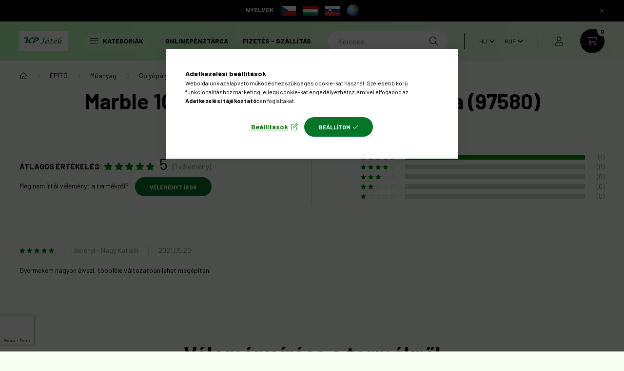

--- FILE ---
content_type: text/html; charset=utf-8
request_url: https://www.google.com/recaptcha/api2/anchor?ar=1&k=6LdekmUrAAAAAGKe0Quk3FoyIVDl8XCcP7sGXsjS&co=aHR0cHM6Ly9rcGphdGVrLmh1OjQ0Mw..&hl=en&v=PoyoqOPhxBO7pBk68S4YbpHZ&size=invisible&badge=bottomleft&anchor-ms=20000&execute-ms=30000&cb=x5gckgmdjsgh
body_size: 49368
content:
<!DOCTYPE HTML><html dir="ltr" lang="en"><head><meta http-equiv="Content-Type" content="text/html; charset=UTF-8">
<meta http-equiv="X-UA-Compatible" content="IE=edge">
<title>reCAPTCHA</title>
<style type="text/css">
/* cyrillic-ext */
@font-face {
  font-family: 'Roboto';
  font-style: normal;
  font-weight: 400;
  font-stretch: 100%;
  src: url(//fonts.gstatic.com/s/roboto/v48/KFO7CnqEu92Fr1ME7kSn66aGLdTylUAMa3GUBHMdazTgWw.woff2) format('woff2');
  unicode-range: U+0460-052F, U+1C80-1C8A, U+20B4, U+2DE0-2DFF, U+A640-A69F, U+FE2E-FE2F;
}
/* cyrillic */
@font-face {
  font-family: 'Roboto';
  font-style: normal;
  font-weight: 400;
  font-stretch: 100%;
  src: url(//fonts.gstatic.com/s/roboto/v48/KFO7CnqEu92Fr1ME7kSn66aGLdTylUAMa3iUBHMdazTgWw.woff2) format('woff2');
  unicode-range: U+0301, U+0400-045F, U+0490-0491, U+04B0-04B1, U+2116;
}
/* greek-ext */
@font-face {
  font-family: 'Roboto';
  font-style: normal;
  font-weight: 400;
  font-stretch: 100%;
  src: url(//fonts.gstatic.com/s/roboto/v48/KFO7CnqEu92Fr1ME7kSn66aGLdTylUAMa3CUBHMdazTgWw.woff2) format('woff2');
  unicode-range: U+1F00-1FFF;
}
/* greek */
@font-face {
  font-family: 'Roboto';
  font-style: normal;
  font-weight: 400;
  font-stretch: 100%;
  src: url(//fonts.gstatic.com/s/roboto/v48/KFO7CnqEu92Fr1ME7kSn66aGLdTylUAMa3-UBHMdazTgWw.woff2) format('woff2');
  unicode-range: U+0370-0377, U+037A-037F, U+0384-038A, U+038C, U+038E-03A1, U+03A3-03FF;
}
/* math */
@font-face {
  font-family: 'Roboto';
  font-style: normal;
  font-weight: 400;
  font-stretch: 100%;
  src: url(//fonts.gstatic.com/s/roboto/v48/KFO7CnqEu92Fr1ME7kSn66aGLdTylUAMawCUBHMdazTgWw.woff2) format('woff2');
  unicode-range: U+0302-0303, U+0305, U+0307-0308, U+0310, U+0312, U+0315, U+031A, U+0326-0327, U+032C, U+032F-0330, U+0332-0333, U+0338, U+033A, U+0346, U+034D, U+0391-03A1, U+03A3-03A9, U+03B1-03C9, U+03D1, U+03D5-03D6, U+03F0-03F1, U+03F4-03F5, U+2016-2017, U+2034-2038, U+203C, U+2040, U+2043, U+2047, U+2050, U+2057, U+205F, U+2070-2071, U+2074-208E, U+2090-209C, U+20D0-20DC, U+20E1, U+20E5-20EF, U+2100-2112, U+2114-2115, U+2117-2121, U+2123-214F, U+2190, U+2192, U+2194-21AE, U+21B0-21E5, U+21F1-21F2, U+21F4-2211, U+2213-2214, U+2216-22FF, U+2308-230B, U+2310, U+2319, U+231C-2321, U+2336-237A, U+237C, U+2395, U+239B-23B7, U+23D0, U+23DC-23E1, U+2474-2475, U+25AF, U+25B3, U+25B7, U+25BD, U+25C1, U+25CA, U+25CC, U+25FB, U+266D-266F, U+27C0-27FF, U+2900-2AFF, U+2B0E-2B11, U+2B30-2B4C, U+2BFE, U+3030, U+FF5B, U+FF5D, U+1D400-1D7FF, U+1EE00-1EEFF;
}
/* symbols */
@font-face {
  font-family: 'Roboto';
  font-style: normal;
  font-weight: 400;
  font-stretch: 100%;
  src: url(//fonts.gstatic.com/s/roboto/v48/KFO7CnqEu92Fr1ME7kSn66aGLdTylUAMaxKUBHMdazTgWw.woff2) format('woff2');
  unicode-range: U+0001-000C, U+000E-001F, U+007F-009F, U+20DD-20E0, U+20E2-20E4, U+2150-218F, U+2190, U+2192, U+2194-2199, U+21AF, U+21E6-21F0, U+21F3, U+2218-2219, U+2299, U+22C4-22C6, U+2300-243F, U+2440-244A, U+2460-24FF, U+25A0-27BF, U+2800-28FF, U+2921-2922, U+2981, U+29BF, U+29EB, U+2B00-2BFF, U+4DC0-4DFF, U+FFF9-FFFB, U+10140-1018E, U+10190-1019C, U+101A0, U+101D0-101FD, U+102E0-102FB, U+10E60-10E7E, U+1D2C0-1D2D3, U+1D2E0-1D37F, U+1F000-1F0FF, U+1F100-1F1AD, U+1F1E6-1F1FF, U+1F30D-1F30F, U+1F315, U+1F31C, U+1F31E, U+1F320-1F32C, U+1F336, U+1F378, U+1F37D, U+1F382, U+1F393-1F39F, U+1F3A7-1F3A8, U+1F3AC-1F3AF, U+1F3C2, U+1F3C4-1F3C6, U+1F3CA-1F3CE, U+1F3D4-1F3E0, U+1F3ED, U+1F3F1-1F3F3, U+1F3F5-1F3F7, U+1F408, U+1F415, U+1F41F, U+1F426, U+1F43F, U+1F441-1F442, U+1F444, U+1F446-1F449, U+1F44C-1F44E, U+1F453, U+1F46A, U+1F47D, U+1F4A3, U+1F4B0, U+1F4B3, U+1F4B9, U+1F4BB, U+1F4BF, U+1F4C8-1F4CB, U+1F4D6, U+1F4DA, U+1F4DF, U+1F4E3-1F4E6, U+1F4EA-1F4ED, U+1F4F7, U+1F4F9-1F4FB, U+1F4FD-1F4FE, U+1F503, U+1F507-1F50B, U+1F50D, U+1F512-1F513, U+1F53E-1F54A, U+1F54F-1F5FA, U+1F610, U+1F650-1F67F, U+1F687, U+1F68D, U+1F691, U+1F694, U+1F698, U+1F6AD, U+1F6B2, U+1F6B9-1F6BA, U+1F6BC, U+1F6C6-1F6CF, U+1F6D3-1F6D7, U+1F6E0-1F6EA, U+1F6F0-1F6F3, U+1F6F7-1F6FC, U+1F700-1F7FF, U+1F800-1F80B, U+1F810-1F847, U+1F850-1F859, U+1F860-1F887, U+1F890-1F8AD, U+1F8B0-1F8BB, U+1F8C0-1F8C1, U+1F900-1F90B, U+1F93B, U+1F946, U+1F984, U+1F996, U+1F9E9, U+1FA00-1FA6F, U+1FA70-1FA7C, U+1FA80-1FA89, U+1FA8F-1FAC6, U+1FACE-1FADC, U+1FADF-1FAE9, U+1FAF0-1FAF8, U+1FB00-1FBFF;
}
/* vietnamese */
@font-face {
  font-family: 'Roboto';
  font-style: normal;
  font-weight: 400;
  font-stretch: 100%;
  src: url(//fonts.gstatic.com/s/roboto/v48/KFO7CnqEu92Fr1ME7kSn66aGLdTylUAMa3OUBHMdazTgWw.woff2) format('woff2');
  unicode-range: U+0102-0103, U+0110-0111, U+0128-0129, U+0168-0169, U+01A0-01A1, U+01AF-01B0, U+0300-0301, U+0303-0304, U+0308-0309, U+0323, U+0329, U+1EA0-1EF9, U+20AB;
}
/* latin-ext */
@font-face {
  font-family: 'Roboto';
  font-style: normal;
  font-weight: 400;
  font-stretch: 100%;
  src: url(//fonts.gstatic.com/s/roboto/v48/KFO7CnqEu92Fr1ME7kSn66aGLdTylUAMa3KUBHMdazTgWw.woff2) format('woff2');
  unicode-range: U+0100-02BA, U+02BD-02C5, U+02C7-02CC, U+02CE-02D7, U+02DD-02FF, U+0304, U+0308, U+0329, U+1D00-1DBF, U+1E00-1E9F, U+1EF2-1EFF, U+2020, U+20A0-20AB, U+20AD-20C0, U+2113, U+2C60-2C7F, U+A720-A7FF;
}
/* latin */
@font-face {
  font-family: 'Roboto';
  font-style: normal;
  font-weight: 400;
  font-stretch: 100%;
  src: url(//fonts.gstatic.com/s/roboto/v48/KFO7CnqEu92Fr1ME7kSn66aGLdTylUAMa3yUBHMdazQ.woff2) format('woff2');
  unicode-range: U+0000-00FF, U+0131, U+0152-0153, U+02BB-02BC, U+02C6, U+02DA, U+02DC, U+0304, U+0308, U+0329, U+2000-206F, U+20AC, U+2122, U+2191, U+2193, U+2212, U+2215, U+FEFF, U+FFFD;
}
/* cyrillic-ext */
@font-face {
  font-family: 'Roboto';
  font-style: normal;
  font-weight: 500;
  font-stretch: 100%;
  src: url(//fonts.gstatic.com/s/roboto/v48/KFO7CnqEu92Fr1ME7kSn66aGLdTylUAMa3GUBHMdazTgWw.woff2) format('woff2');
  unicode-range: U+0460-052F, U+1C80-1C8A, U+20B4, U+2DE0-2DFF, U+A640-A69F, U+FE2E-FE2F;
}
/* cyrillic */
@font-face {
  font-family: 'Roboto';
  font-style: normal;
  font-weight: 500;
  font-stretch: 100%;
  src: url(//fonts.gstatic.com/s/roboto/v48/KFO7CnqEu92Fr1ME7kSn66aGLdTylUAMa3iUBHMdazTgWw.woff2) format('woff2');
  unicode-range: U+0301, U+0400-045F, U+0490-0491, U+04B0-04B1, U+2116;
}
/* greek-ext */
@font-face {
  font-family: 'Roboto';
  font-style: normal;
  font-weight: 500;
  font-stretch: 100%;
  src: url(//fonts.gstatic.com/s/roboto/v48/KFO7CnqEu92Fr1ME7kSn66aGLdTylUAMa3CUBHMdazTgWw.woff2) format('woff2');
  unicode-range: U+1F00-1FFF;
}
/* greek */
@font-face {
  font-family: 'Roboto';
  font-style: normal;
  font-weight: 500;
  font-stretch: 100%;
  src: url(//fonts.gstatic.com/s/roboto/v48/KFO7CnqEu92Fr1ME7kSn66aGLdTylUAMa3-UBHMdazTgWw.woff2) format('woff2');
  unicode-range: U+0370-0377, U+037A-037F, U+0384-038A, U+038C, U+038E-03A1, U+03A3-03FF;
}
/* math */
@font-face {
  font-family: 'Roboto';
  font-style: normal;
  font-weight: 500;
  font-stretch: 100%;
  src: url(//fonts.gstatic.com/s/roboto/v48/KFO7CnqEu92Fr1ME7kSn66aGLdTylUAMawCUBHMdazTgWw.woff2) format('woff2');
  unicode-range: U+0302-0303, U+0305, U+0307-0308, U+0310, U+0312, U+0315, U+031A, U+0326-0327, U+032C, U+032F-0330, U+0332-0333, U+0338, U+033A, U+0346, U+034D, U+0391-03A1, U+03A3-03A9, U+03B1-03C9, U+03D1, U+03D5-03D6, U+03F0-03F1, U+03F4-03F5, U+2016-2017, U+2034-2038, U+203C, U+2040, U+2043, U+2047, U+2050, U+2057, U+205F, U+2070-2071, U+2074-208E, U+2090-209C, U+20D0-20DC, U+20E1, U+20E5-20EF, U+2100-2112, U+2114-2115, U+2117-2121, U+2123-214F, U+2190, U+2192, U+2194-21AE, U+21B0-21E5, U+21F1-21F2, U+21F4-2211, U+2213-2214, U+2216-22FF, U+2308-230B, U+2310, U+2319, U+231C-2321, U+2336-237A, U+237C, U+2395, U+239B-23B7, U+23D0, U+23DC-23E1, U+2474-2475, U+25AF, U+25B3, U+25B7, U+25BD, U+25C1, U+25CA, U+25CC, U+25FB, U+266D-266F, U+27C0-27FF, U+2900-2AFF, U+2B0E-2B11, U+2B30-2B4C, U+2BFE, U+3030, U+FF5B, U+FF5D, U+1D400-1D7FF, U+1EE00-1EEFF;
}
/* symbols */
@font-face {
  font-family: 'Roboto';
  font-style: normal;
  font-weight: 500;
  font-stretch: 100%;
  src: url(//fonts.gstatic.com/s/roboto/v48/KFO7CnqEu92Fr1ME7kSn66aGLdTylUAMaxKUBHMdazTgWw.woff2) format('woff2');
  unicode-range: U+0001-000C, U+000E-001F, U+007F-009F, U+20DD-20E0, U+20E2-20E4, U+2150-218F, U+2190, U+2192, U+2194-2199, U+21AF, U+21E6-21F0, U+21F3, U+2218-2219, U+2299, U+22C4-22C6, U+2300-243F, U+2440-244A, U+2460-24FF, U+25A0-27BF, U+2800-28FF, U+2921-2922, U+2981, U+29BF, U+29EB, U+2B00-2BFF, U+4DC0-4DFF, U+FFF9-FFFB, U+10140-1018E, U+10190-1019C, U+101A0, U+101D0-101FD, U+102E0-102FB, U+10E60-10E7E, U+1D2C0-1D2D3, U+1D2E0-1D37F, U+1F000-1F0FF, U+1F100-1F1AD, U+1F1E6-1F1FF, U+1F30D-1F30F, U+1F315, U+1F31C, U+1F31E, U+1F320-1F32C, U+1F336, U+1F378, U+1F37D, U+1F382, U+1F393-1F39F, U+1F3A7-1F3A8, U+1F3AC-1F3AF, U+1F3C2, U+1F3C4-1F3C6, U+1F3CA-1F3CE, U+1F3D4-1F3E0, U+1F3ED, U+1F3F1-1F3F3, U+1F3F5-1F3F7, U+1F408, U+1F415, U+1F41F, U+1F426, U+1F43F, U+1F441-1F442, U+1F444, U+1F446-1F449, U+1F44C-1F44E, U+1F453, U+1F46A, U+1F47D, U+1F4A3, U+1F4B0, U+1F4B3, U+1F4B9, U+1F4BB, U+1F4BF, U+1F4C8-1F4CB, U+1F4D6, U+1F4DA, U+1F4DF, U+1F4E3-1F4E6, U+1F4EA-1F4ED, U+1F4F7, U+1F4F9-1F4FB, U+1F4FD-1F4FE, U+1F503, U+1F507-1F50B, U+1F50D, U+1F512-1F513, U+1F53E-1F54A, U+1F54F-1F5FA, U+1F610, U+1F650-1F67F, U+1F687, U+1F68D, U+1F691, U+1F694, U+1F698, U+1F6AD, U+1F6B2, U+1F6B9-1F6BA, U+1F6BC, U+1F6C6-1F6CF, U+1F6D3-1F6D7, U+1F6E0-1F6EA, U+1F6F0-1F6F3, U+1F6F7-1F6FC, U+1F700-1F7FF, U+1F800-1F80B, U+1F810-1F847, U+1F850-1F859, U+1F860-1F887, U+1F890-1F8AD, U+1F8B0-1F8BB, U+1F8C0-1F8C1, U+1F900-1F90B, U+1F93B, U+1F946, U+1F984, U+1F996, U+1F9E9, U+1FA00-1FA6F, U+1FA70-1FA7C, U+1FA80-1FA89, U+1FA8F-1FAC6, U+1FACE-1FADC, U+1FADF-1FAE9, U+1FAF0-1FAF8, U+1FB00-1FBFF;
}
/* vietnamese */
@font-face {
  font-family: 'Roboto';
  font-style: normal;
  font-weight: 500;
  font-stretch: 100%;
  src: url(//fonts.gstatic.com/s/roboto/v48/KFO7CnqEu92Fr1ME7kSn66aGLdTylUAMa3OUBHMdazTgWw.woff2) format('woff2');
  unicode-range: U+0102-0103, U+0110-0111, U+0128-0129, U+0168-0169, U+01A0-01A1, U+01AF-01B0, U+0300-0301, U+0303-0304, U+0308-0309, U+0323, U+0329, U+1EA0-1EF9, U+20AB;
}
/* latin-ext */
@font-face {
  font-family: 'Roboto';
  font-style: normal;
  font-weight: 500;
  font-stretch: 100%;
  src: url(//fonts.gstatic.com/s/roboto/v48/KFO7CnqEu92Fr1ME7kSn66aGLdTylUAMa3KUBHMdazTgWw.woff2) format('woff2');
  unicode-range: U+0100-02BA, U+02BD-02C5, U+02C7-02CC, U+02CE-02D7, U+02DD-02FF, U+0304, U+0308, U+0329, U+1D00-1DBF, U+1E00-1E9F, U+1EF2-1EFF, U+2020, U+20A0-20AB, U+20AD-20C0, U+2113, U+2C60-2C7F, U+A720-A7FF;
}
/* latin */
@font-face {
  font-family: 'Roboto';
  font-style: normal;
  font-weight: 500;
  font-stretch: 100%;
  src: url(//fonts.gstatic.com/s/roboto/v48/KFO7CnqEu92Fr1ME7kSn66aGLdTylUAMa3yUBHMdazQ.woff2) format('woff2');
  unicode-range: U+0000-00FF, U+0131, U+0152-0153, U+02BB-02BC, U+02C6, U+02DA, U+02DC, U+0304, U+0308, U+0329, U+2000-206F, U+20AC, U+2122, U+2191, U+2193, U+2212, U+2215, U+FEFF, U+FFFD;
}
/* cyrillic-ext */
@font-face {
  font-family: 'Roboto';
  font-style: normal;
  font-weight: 900;
  font-stretch: 100%;
  src: url(//fonts.gstatic.com/s/roboto/v48/KFO7CnqEu92Fr1ME7kSn66aGLdTylUAMa3GUBHMdazTgWw.woff2) format('woff2');
  unicode-range: U+0460-052F, U+1C80-1C8A, U+20B4, U+2DE0-2DFF, U+A640-A69F, U+FE2E-FE2F;
}
/* cyrillic */
@font-face {
  font-family: 'Roboto';
  font-style: normal;
  font-weight: 900;
  font-stretch: 100%;
  src: url(//fonts.gstatic.com/s/roboto/v48/KFO7CnqEu92Fr1ME7kSn66aGLdTylUAMa3iUBHMdazTgWw.woff2) format('woff2');
  unicode-range: U+0301, U+0400-045F, U+0490-0491, U+04B0-04B1, U+2116;
}
/* greek-ext */
@font-face {
  font-family: 'Roboto';
  font-style: normal;
  font-weight: 900;
  font-stretch: 100%;
  src: url(//fonts.gstatic.com/s/roboto/v48/KFO7CnqEu92Fr1ME7kSn66aGLdTylUAMa3CUBHMdazTgWw.woff2) format('woff2');
  unicode-range: U+1F00-1FFF;
}
/* greek */
@font-face {
  font-family: 'Roboto';
  font-style: normal;
  font-weight: 900;
  font-stretch: 100%;
  src: url(//fonts.gstatic.com/s/roboto/v48/KFO7CnqEu92Fr1ME7kSn66aGLdTylUAMa3-UBHMdazTgWw.woff2) format('woff2');
  unicode-range: U+0370-0377, U+037A-037F, U+0384-038A, U+038C, U+038E-03A1, U+03A3-03FF;
}
/* math */
@font-face {
  font-family: 'Roboto';
  font-style: normal;
  font-weight: 900;
  font-stretch: 100%;
  src: url(//fonts.gstatic.com/s/roboto/v48/KFO7CnqEu92Fr1ME7kSn66aGLdTylUAMawCUBHMdazTgWw.woff2) format('woff2');
  unicode-range: U+0302-0303, U+0305, U+0307-0308, U+0310, U+0312, U+0315, U+031A, U+0326-0327, U+032C, U+032F-0330, U+0332-0333, U+0338, U+033A, U+0346, U+034D, U+0391-03A1, U+03A3-03A9, U+03B1-03C9, U+03D1, U+03D5-03D6, U+03F0-03F1, U+03F4-03F5, U+2016-2017, U+2034-2038, U+203C, U+2040, U+2043, U+2047, U+2050, U+2057, U+205F, U+2070-2071, U+2074-208E, U+2090-209C, U+20D0-20DC, U+20E1, U+20E5-20EF, U+2100-2112, U+2114-2115, U+2117-2121, U+2123-214F, U+2190, U+2192, U+2194-21AE, U+21B0-21E5, U+21F1-21F2, U+21F4-2211, U+2213-2214, U+2216-22FF, U+2308-230B, U+2310, U+2319, U+231C-2321, U+2336-237A, U+237C, U+2395, U+239B-23B7, U+23D0, U+23DC-23E1, U+2474-2475, U+25AF, U+25B3, U+25B7, U+25BD, U+25C1, U+25CA, U+25CC, U+25FB, U+266D-266F, U+27C0-27FF, U+2900-2AFF, U+2B0E-2B11, U+2B30-2B4C, U+2BFE, U+3030, U+FF5B, U+FF5D, U+1D400-1D7FF, U+1EE00-1EEFF;
}
/* symbols */
@font-face {
  font-family: 'Roboto';
  font-style: normal;
  font-weight: 900;
  font-stretch: 100%;
  src: url(//fonts.gstatic.com/s/roboto/v48/KFO7CnqEu92Fr1ME7kSn66aGLdTylUAMaxKUBHMdazTgWw.woff2) format('woff2');
  unicode-range: U+0001-000C, U+000E-001F, U+007F-009F, U+20DD-20E0, U+20E2-20E4, U+2150-218F, U+2190, U+2192, U+2194-2199, U+21AF, U+21E6-21F0, U+21F3, U+2218-2219, U+2299, U+22C4-22C6, U+2300-243F, U+2440-244A, U+2460-24FF, U+25A0-27BF, U+2800-28FF, U+2921-2922, U+2981, U+29BF, U+29EB, U+2B00-2BFF, U+4DC0-4DFF, U+FFF9-FFFB, U+10140-1018E, U+10190-1019C, U+101A0, U+101D0-101FD, U+102E0-102FB, U+10E60-10E7E, U+1D2C0-1D2D3, U+1D2E0-1D37F, U+1F000-1F0FF, U+1F100-1F1AD, U+1F1E6-1F1FF, U+1F30D-1F30F, U+1F315, U+1F31C, U+1F31E, U+1F320-1F32C, U+1F336, U+1F378, U+1F37D, U+1F382, U+1F393-1F39F, U+1F3A7-1F3A8, U+1F3AC-1F3AF, U+1F3C2, U+1F3C4-1F3C6, U+1F3CA-1F3CE, U+1F3D4-1F3E0, U+1F3ED, U+1F3F1-1F3F3, U+1F3F5-1F3F7, U+1F408, U+1F415, U+1F41F, U+1F426, U+1F43F, U+1F441-1F442, U+1F444, U+1F446-1F449, U+1F44C-1F44E, U+1F453, U+1F46A, U+1F47D, U+1F4A3, U+1F4B0, U+1F4B3, U+1F4B9, U+1F4BB, U+1F4BF, U+1F4C8-1F4CB, U+1F4D6, U+1F4DA, U+1F4DF, U+1F4E3-1F4E6, U+1F4EA-1F4ED, U+1F4F7, U+1F4F9-1F4FB, U+1F4FD-1F4FE, U+1F503, U+1F507-1F50B, U+1F50D, U+1F512-1F513, U+1F53E-1F54A, U+1F54F-1F5FA, U+1F610, U+1F650-1F67F, U+1F687, U+1F68D, U+1F691, U+1F694, U+1F698, U+1F6AD, U+1F6B2, U+1F6B9-1F6BA, U+1F6BC, U+1F6C6-1F6CF, U+1F6D3-1F6D7, U+1F6E0-1F6EA, U+1F6F0-1F6F3, U+1F6F7-1F6FC, U+1F700-1F7FF, U+1F800-1F80B, U+1F810-1F847, U+1F850-1F859, U+1F860-1F887, U+1F890-1F8AD, U+1F8B0-1F8BB, U+1F8C0-1F8C1, U+1F900-1F90B, U+1F93B, U+1F946, U+1F984, U+1F996, U+1F9E9, U+1FA00-1FA6F, U+1FA70-1FA7C, U+1FA80-1FA89, U+1FA8F-1FAC6, U+1FACE-1FADC, U+1FADF-1FAE9, U+1FAF0-1FAF8, U+1FB00-1FBFF;
}
/* vietnamese */
@font-face {
  font-family: 'Roboto';
  font-style: normal;
  font-weight: 900;
  font-stretch: 100%;
  src: url(//fonts.gstatic.com/s/roboto/v48/KFO7CnqEu92Fr1ME7kSn66aGLdTylUAMa3OUBHMdazTgWw.woff2) format('woff2');
  unicode-range: U+0102-0103, U+0110-0111, U+0128-0129, U+0168-0169, U+01A0-01A1, U+01AF-01B0, U+0300-0301, U+0303-0304, U+0308-0309, U+0323, U+0329, U+1EA0-1EF9, U+20AB;
}
/* latin-ext */
@font-face {
  font-family: 'Roboto';
  font-style: normal;
  font-weight: 900;
  font-stretch: 100%;
  src: url(//fonts.gstatic.com/s/roboto/v48/KFO7CnqEu92Fr1ME7kSn66aGLdTylUAMa3KUBHMdazTgWw.woff2) format('woff2');
  unicode-range: U+0100-02BA, U+02BD-02C5, U+02C7-02CC, U+02CE-02D7, U+02DD-02FF, U+0304, U+0308, U+0329, U+1D00-1DBF, U+1E00-1E9F, U+1EF2-1EFF, U+2020, U+20A0-20AB, U+20AD-20C0, U+2113, U+2C60-2C7F, U+A720-A7FF;
}
/* latin */
@font-face {
  font-family: 'Roboto';
  font-style: normal;
  font-weight: 900;
  font-stretch: 100%;
  src: url(//fonts.gstatic.com/s/roboto/v48/KFO7CnqEu92Fr1ME7kSn66aGLdTylUAMa3yUBHMdazQ.woff2) format('woff2');
  unicode-range: U+0000-00FF, U+0131, U+0152-0153, U+02BB-02BC, U+02C6, U+02DA, U+02DC, U+0304, U+0308, U+0329, U+2000-206F, U+20AC, U+2122, U+2191, U+2193, U+2212, U+2215, U+FEFF, U+FFFD;
}

</style>
<link rel="stylesheet" type="text/css" href="https://www.gstatic.com/recaptcha/releases/PoyoqOPhxBO7pBk68S4YbpHZ/styles__ltr.css">
<script nonce="72K-4rlVwOnaVgpEckgEUw" type="text/javascript">window['__recaptcha_api'] = 'https://www.google.com/recaptcha/api2/';</script>
<script type="text/javascript" src="https://www.gstatic.com/recaptcha/releases/PoyoqOPhxBO7pBk68S4YbpHZ/recaptcha__en.js" nonce="72K-4rlVwOnaVgpEckgEUw">
      
    </script></head>
<body><div id="rc-anchor-alert" class="rc-anchor-alert"></div>
<input type="hidden" id="recaptcha-token" value="[base64]">
<script type="text/javascript" nonce="72K-4rlVwOnaVgpEckgEUw">
      recaptcha.anchor.Main.init("[\x22ainput\x22,[\x22bgdata\x22,\x22\x22,\[base64]/[base64]/[base64]/[base64]/[base64]/[base64]/KGcoTywyNTMsTy5PKSxVRyhPLEMpKTpnKE8sMjUzLEMpLE8pKSxsKSksTykpfSxieT1mdW5jdGlvbihDLE8sdSxsKXtmb3IobD0odT1SKEMpLDApO08+MDtPLS0pbD1sPDw4fFooQyk7ZyhDLHUsbCl9LFVHPWZ1bmN0aW9uKEMsTyl7Qy5pLmxlbmd0aD4xMDQ/[base64]/[base64]/[base64]/[base64]/[base64]/[base64]/[base64]\\u003d\x22,\[base64]\\u003d\x22,\x22w6Ziw44Cw6rDsTbCiC8dwokpdQbDrcK+Dh7DoMKlPx3Cr8OEW8KOSRzDksKuw6HCjVwTM8O0w4PCoR85w6FLwrjDgD47w5o8dhlofcOFwqlDw5AAw40rA2ZBw78+wrloVGgJF8O0w6TDq3Bew4l8RwgcSE/DvMKjw6VEe8OTJMOPMcORHcKswrHChxQXw4nCkcKqJMKDw6FqIMOjXzp4EENzwqR0wrJQEMO7J2nDtRwFGsO1wq/DmcKHw5g/DyPDmcOvQ3d3N8KowrbCsMK3w4rDisOGwpXDscOuw4HChV5Lb8KpwpkGQTwFw6jDpB7DrcOTw63DosOrcMOKwrzCvMKFwqvCjQ5Zwqk3f8OtwqlmwqJ6w4jDrMOxK0vCkVrCoSpIwpQzO8ORwpvDhsKuY8Orw6nCkMKAw75xEDXDgMKewr/CqMOdW2HDuFN4wrLDviMew4XCln/Ci2NHcGpHQMOeD1l6VG/Ds37Cv8OfwoTClcOWME/Ci0HCmSkiXxXCtsOMw7ljw7tBwr5GwpRqYBLCimbDnsOlScONKcKMayApwqLCimkHw4/CgGrCrsO+X8O4bQjCtMOBwr7DqsK2w4oBw7LCjMOSwrHChXJ/wrhTN2rDg8KYw6DCr8KQeTMYNy4mwqkpasKNwpNMBMO5wqrDocOCwpbDmMKjw6ZJw67DtsObw45xwrtuwrTCkwAqR8K/[base64]/[base64]/w7XCuMKqXMOfw4fDpcKqwqrDrAhSZMOZwrDCu8OEw7EUJwxWRcO5w7vDuCJqw6Rlw7bDnXB6w6fDjnrCsMK4w5HDqcOtwqTCisKNIMOFCMKSXsO/w6ZIwo1Aw4RMw5/[base64]/w4vDjsK7wpxcw6YoRcOPwrIOwqXCvR1IB8Ocw6nClSFwwqTChsOCRzhHw6FYwpPCv8K3wrY8L8KxwpcXwqfDr8OYL8KeBsOow6k9DhTCh8O3w4w2Iy/CnHDCgTlNw4/CqE1vwofCv8K3aMKlAh1Cwp/Dg8KQfFDDocO5fFbDt2vCszTDrCh1AMOZE8OCXMO9w4Y4wqpVwo/CmsK3wqDCvjfCqcOowrkNw7TDnVzDmVpqOwg6HTvCn8KjwoEDHMOmwo1Uwq4Rwq8FaMKxw6DCnMO0dQ90PsOVwpdfw5LChgNDLcK3R2HCgsOKAMKsccOow7VOw48RccOVO8OnNsOyw4bDlMKNw7/ChMOMBTvCjMOywrkiw5vDk3lZwqFUwpvDmxgMwrnCoXt0w53CrMOOajB5RcOzw6w1aFjDvU/CgcKcw7sgw4rCox3DnMOMw7s3SVpUwpkhwrvCnMKRXsO7w5bDkMKHwqxnw5TCmsKHw6pLC8O+wp8Tw5XDlAsVElo6w4nCjSU/w6DCnMOkC8Orw4psMsO4SsK9wrovwrTDkMOywozDoDrDsynDhgbDviPCtsOrWWzDscOsw6ZDTnnDvRvCgk3DpjHDoCMLwojCqcKXHHIgwokYw5PDh8OlwoUZJsKHacKrw680wqVAeMKUw6/CtMO0w7Z+VMOeaS/CkDTDpsKzXX/[base64]/[base64]/ClF1yw7xmfAXCpAFgPcK8w7vDiVvDvgl/[base64]/BCVQwoYYwqTCgB3Ch3FswqdjO8OJSsK3woZLS8KBNU1Gw5jCgMKtUcKmwqfDmm0HBsKuw6fDmcOAXijCpcO8UsOBwrvDocKQBMKHCcO6wp3CjGgnw7c2wo/[base64]/MXt7EGfCgmTDksOkwpzDsMKDU1PCg0/[base64]/CoMOrbMO8w5/CmFjCskQ1XTUmenPDlsKfw5TCum8GP8OSD8O0wrbDjsOOLsO3w659IcOBw6gNwo1SwrzCqcKmCcKcwq7DgcK2WsOCw5/Dn8OVw73Dn2XDjgNkw5hhLcKKwrvCn8KIWsKiwoPDi8OvIhAQw7zDrsKXI8OwecKuwrYNFMOXEsK2wopzXcKpBzt9wqnDl8ONBjRaNcKBwrLDoz5oXxLChMO1F8KRSUscBjXDl8KhWh9Afx4UAsKkA1vDisObD8KGHMKNw6PDmsOmWWHCiRVkwqzDvsObwonDkMO/Z1HDpHvCgMOvwrQkRgDCpMOwwqXCg8K8D8OIw6R8SHrCnCBtLUvCmsOKM0XCvUHDihwHwqBNZ2TCsFgawofDvDccwrvChcOCw5vClhLDs8KOw5RhwqfDl8O6w4c6w41Tw43DlRfChsOeOEsPX8K8LxcjNsO/wrPCuMOUw5vCqsK0w6PCosO8SGjDucKYwoLDs8KtYlQpw6IlBRB4YMOHNMOrb8KUwplOw5ZOHSguw4/CmVBUwoQmw6HCt1Qxw4jCgMOnwoXCqT9hXjljfAzCvsOgLh4xwqh4VcOJw45heMOYLMOew4DDgCbCvcOtw4TCqA5Zwp7DvxvCssKVZ8KOw7XDkBJrw69yGsKCw6FMGG3CiUFYccOmwpfDqsO0w7zDshpZwp8zPiDDlg7CsU/[base64]/DkUZUb8KicgvClsKlNRRaO1jCuMKQwqLCuzImaMODw6vCrzJwCkjDpBDDqHIlwohvI8Kcw5bCnMKaCTgQwpbCrCPCrRJ0wol9w6XCtGQgXRgSwp7Cr8K3N8KKBhLCpW/DusO8wrfDnWZ0acK/WnLDl1vCjsOywrpmfzDCssKfUBsICgXDmMOfw516w4LDlMO4w4vCssO2wrjCvgbCs3wbXVdKw7rCpcOQBx3DssOowodNwrvDgcOZwqDDk8OiwrLCk8Ofwq3DocKtHsOQS8KXwqLCnD1cw5PCnQMcU8O/[base64]/w6vCt8KvwoA7UB/[base64]/CiMKWwp/DqXLDj8KeRMK9AXrDo8Kiwqd8bUbCgzLDhsKPaiBWw5xrw4wKw6gKwr/DpsOWWMOywrDDjMOjfwE8w7snw7EoYsOXBy5mwpBQwo7DocOAZllhBcOIwq/Ch8OswqrDhDIEHMOILcKlQCcdb2DCmnRIw6nCr8OTwoLCmcOYw67DhcKsw78bwrPDqRgOwoEnCz5jRsKtw6nDnDvDgizCmS59w4zCisOUKWTCvipDW3XCtQvClxAOwqFEw4DDhMOPw6XDnknDvMKqwq/[base64]/[base64]/ChcO0Ix1nw7UqwqN0wqTDjG0VWHcwBsOkw4d5QTPCq8KScMKpAMKbw7ZNwrbCrnPCh0bCrjrDn8KPJcKnCWlGCzJBSMKAFsOlL8OLHm8Tw6HCg3HDu8O4asKPworCs8OOw6lRWsKmw57CnwzCk8OSwpDDrhpkwrZNw7fCpcKcw7/CmnvDsD4owqnCgMKLw5Iewr7DjBwWwrLCv2xBJMOJF8Ouw4VAw7pywpTCnMOkAxt2w7RNwqLDp07ChHDDqHLDhX4Aw6JyYMKyVXjDnjRHfVokYsKEwpbCvhw2w7LCpMOcwo/Dk0NhZgcewr/CsXXCgAV8H1tEXsOFw5gbdsK2w6/DmQZVbMOPwrfDs8KHbcOUJMO4woZBb8OvAhgyV8Osw73CnsOVwqxnw7knQWvCniXDoMKXw7PDm8O8KEBafn0ySUvDgWrDkj/Di1Z/worCin/CmSjCmsKrw7gdwoUlPm9fJcOPw73Dkkg/wozCuTdhwrfCvkscw5oRw5Qvw7QDw6HDvsOAO8OUw41aekBmw47DgSHCosK/[base64]/X8OHMXzCsHLClChDI8K7bHbDgsKVw6nDvG7DoHnClcKrRn9PwpvCnznDm1jCgRZNB8KKaMO3F0DDnsKgwoLDmcK+Yy7Dm20SK8OKDcOXwqAkw6vCgcO2NMKmw4zCvRDCvB3CukoLXMKOYyk0w7fCvRkMYcKjwqTCr2zCq383wqkrw74OI2DDsxLCuU7DpA/Dil3DlmDCm8Oxwoszw7tew4XCv0dvwotiwpbCtlXCjsKbw57DuMOuPsO8wrpAVh9wwrzCjsObw5wsw53CssKSPSnDoBfDjlfChsOhYsOYw4lowqt/wr5ow6MKw4QOw4jDhMKia8OZwrfDqcKScsKZS8KIGsKeAcOZw4/[base64]/ChgwUw5LCjy/DnG/Dlh15e8O8wqAZwoAOKMOawpDDmsK8S3fChA0yNSDCocOfdMKXwpLDjQDCo3EXP8KLwqx/wrR6azMnw77DrcK8QMOuWsKIwrhXw6nCumnDosKDey7DvRrDt8Kiw4V2YCLDmUgfwqIxwrtsFk7Di8K1wq99cCvCrsK5T3XDvlJMw6PCsBrCthPCuBkrw73DnDfCuEB1OGdzw6/CkSDCnsKxSgxwN8OIDUXChMOXw6vDrBPCjMKoXUl0w6xTwroEeADCnwTCj8Olw60Bw6jCrhvDoCskwqXDuzoeEnYlw5kkw4/DnsK2w6IKw6NTUsORdXo9EgJDNnzCtcKhw58Wwo0jw5TDocOnK8KjTMKQBGPDu1/Dt8OCZRpiNkRMwqdNA3rCicKXe8KPwrzDlA3CuMKtwqLDosORwrnDnibDm8KKU13DhMKBwobDn8K/w7LDocOEORPCsEbDi8OVw43CmsOWXMONw4HDtEZJOR0YesO7cE9nMsO4A8O/PEVtwpTCtsO8bsORZkUnwrzDkUwAw5wqCsKpw5nClHIwwrw/I8Kqw5/Cu8Ofwo/[base64]/wr/CsC8aU37CkMOMc8Kmwqd3wrnClhNfFsObYcKvWFbDnX8OIzzDvX3DjcKgwrkjScOuXMKNw6Q5RMKOIsK+w7jClUPDksO7w6ogSsOTZw8zHMOHw6/CmsOxw7TCmAB0w55pw47CmURRazRzw7jDgTnDhHBOWTpaaTJHw7vCjj1DIilIWMKmw6cuw4TCtMOQT8OOw69CfsKRScKPbndUw6nDvyHDn8KNwrvCuljDjlDDjjA5ahF1YQIQfcKowqJ0wowFDzQTwqfCu2R4wq7CnkhMwqY5DnDCjnAnw4/ChcKew5IYTH/[base64]/wq3DgFTCmmcqwoXCnTlmGFoudxjDu2IHKsOZD0DCjcKkGMOLwoRGTsK4wqTCrMKDw6HCsBbDmSk/PCM0Gnk5w4PDgDtYdFHCkF5hwoTCocOUw5NsM8OBwpnDv0YrG8KxHj3ColfCsGgIwrPCksKLCBJbw6fDiSDCv8OPJsOPw5sMwr0Ow5Yfc8OsHMK/wovDscKcDgxSw5bDgsKqw5USb8OBwrvCkQPCjsObw6QXw6/DkMKRwrDCo8KTw6fDgcKpw6t6w4/[base64]/CnMK1w6rDsMOSfDRSw64UwqVFOwvCp8K5wrQswqh/woJaah7DjsKFLjMuBzDCscK7GcOowrHDvcO2fsKiw64gOcKnw74JwrPCssOoSUZawq8Dw4J5wpk2w7/DpMK4d8KFwo1gWSXCunErw6UWIkY5w6gdw4bDqcOnwrPDucK/w7ktwp5tT2/DjMKvw5HCqkPCmcOzZMKpw6vCg8O2RMKUF8OPYyLDv8KtYSrDgcOrMMO0d2nCi8K+aMKGw7hMUcKPw5fCmWhTwp05bnEyw4fDtW/DscKDwq7Di8KlT1xqw5jDq8OVwp/[base64]/CoU3DvsKkwpXCs8O3w7gdB8OuwoogUcKVVsKtGcKGwp7CqCdaw60LYE0yVFUlRWvDv8KQDBXDt8O7ZMOyw4zCtx/DlcKWTDoPPMOMUBMsS8O+EjvCig8fbMKqw4LCpcOpHlTCt1XDtsO/wqXCn8KDccKsw4bCiCrCkMKAw49JwrEqNw7DoD09wpJ4wrNqe1xswpjCssKzMcOqVlbDvG0swoHDi8Orw4LDvl9kw47DjsOHfsKwdDJzUxfDvVcwecKIwonDplIKGm1SfiPCumTDtzIPwodYH3XCsiTDi3xZJsOAw5PChUnDuMKEWjBiw4R/RU1vw4rDsMOcw4sNwpNew71rw6TDkS0Uan7ClU4HQcKfA8K3wq/CuBXCpRjCnTk/CcKgwoxnKALDicO/wr7CmnXDisKUw5fCil4oOHvChQzCg8O0wrsvw5PDskI0wrXCuXs/w4fDrXIcC8KGbcKZKMK4wpJ1w7nCo8OXbWnClAzDuXTDjETDnWfCh3/Cu1DDqsKgJ8KrPsOePMKaRnzCtyMfwpLCg2omGHoRMl/[base64]/w7MMwrJdw7Z4wpFvw5HDv8OIw5/[base64]/CiyjCscO9w73Cl8KxwpZzAkV2wpXDlh3CrcKwSmtQwovCtcK1w50jbAcKw6/CmkPCvcOOw44KH8KdH8Kzwq7CqynCr8OFwrYEwo8wAMOtw54uZsK/w6DCnMKCwqfCj0LDncK8woRBwqZJwo1BY8OEw4xewqPCiVhWAELDmMO8w5Y6fxUcw4HDhjzCn8K7w4UEw7PDq3HDtA1+D2HChFnCukw5MgTDsCzCj8K5wqjCu8KFw60mbcOIfsORw6fDvSfCqVXCqA/DrhXDvnXCl8ORw6InwqJgw6o0TjrCjcOkwrfDvsK/w4PCnFvDmMKTw5VmFw8+wrMJw4U5SSPCgMO+w40wwq1aAgvCr8KDUsK7LHoYwqtzEWPChcKfwq/[base64]/CiTrDnsKyKlvDvsOhN8OuQsORw6zDrTwoNMKbwpLDt8KrNcOKw7wNw4HDiksRwplHMsKnw5HCksKqHcO8RGfClzw5XwdFTwzCvhzCt8KTYmkdwrfDtmVMwqTDs8Kqw63CpsO/KFTCvgzDj1TDrkpoJcOaNz48wq7CjMOqJsO3PVslZ8Kgw4kUw6fDo8OtfcKxe2bCnAvDpcK6EcOpR8Kzw5cNw5jCuh0hYsK1w4ASwotKwrNFw4Bww6wSwpDDmsKoWm7DhlJ4QwjCj1PChSo6QhQDwowjw5jDv8OZwrIfW8KyMBZtP8OUSMKjVMK/wo9kwrx/fMOwH2tUwp3CsMOnwpHDoxxIUXPCtUFgHsKIYmXCv2/DtkbCisKZV8O/w7nCqMO7XMOndWrCrsOmwoF4w6I8esO6wqPDhDbCtcOjTCBMwoIxwrbCjRDDkg7CoXUvwpNJJTvCucO5wrTDhsK7Y8OLwojCkwrDlj5zQEDCig0vL2JTwpHCk8O8AMKjw6ogw67Cm3XCiMOwA0jCl8OMwo/[base64]/ClsKow45cwprCp8OGw53CjcK8eVI3SsKQwoF6wpbDnCMgJXzDt0tUU8OOw4XCq8OQw7AYB8K7MMKDM8OFw4jCo1tXK8KEwpbDgWfChsOTRh8vwr/[base64]/DpMK1XMKdwrQpwoZkdnh6wqDClXlOw4QqQHJ/w49jI8KlCRbCiw5Iwq8IY8K8D8KOwoEAw63Dh8OYZ8OTAcOgXiUww5LDoMK7a2NwQ8KiwqcPwrXDgX7CtnTDs8KRw5MLVCpQfmhtw5VBwph+wrVQwrgDbj0AEjfCgTtjw54+woZtw7/DisOew6vDowjCqsKQDHjDqGvDmMKfwqZKwoxWbxLCgMO/[base64]/csKRVm06wpdJWcO9wpRuIsKNMMOgwpA0w6DCplE1O8K5EMO7KFvDpsO5d8O2w67ChiAQKnFqDmxzACsYwr7DiQBdW8KUwpbDicOlwpDCsMO0dsK/wofCsMOKwoPDuABNKsOJZT3DmsOKw7Ilw4rDgcOGHcKuZh3DlS/CmWltw6XCgsKgw75LLDElJcOIE1HCucKjwqHDu3padsOISH3Dj3NEw4TCt8KUdTvDo1tzw7fCuCbCsStRIW/CiDYsGiEKM8KLw5jDrznDk8OOVWcCwoF2wovDpHg+P8OeIV3DvHYrw4PCrwoCb8OJwoLCmRpTLT3CqcKMCywvRy/ChkhowqR9w7I8XUtmw618KsOvcsKmMRcSElMLw4zDp8KIf2jDpi0DSi7ChkBiR8KSOsKYw4hxAVpsw5c6w4DCniTClMKSwoZBRF7DqsKDVE/CowIfw5VtCgdmEBRmwq3DhMOQw5zChcKQw4HDglrCggJPCsKnwq17SMK5CG3Ch2Btw57CvsKIwpvDuMOOw6vDphXClRzDscOdwpowwpHCh8O0U0EUb8KOwp/DvHzDjx3Cix3CscKwYRNOAW4OX0VPw7wVw6MLwqbCmMOuwrBow5vDkGfCi2DDqy01BsOqKx9ONsKRHsKvwpHDlsK/alVyw5PDvcKzwrxhw6/Cr8KGQ3rDssKjSRzDpEk4wqQXbsO0fQxow6k7w5Mqwq3Dqy3Crw1rw4TDj8Osw5FUdsOWwpHDhMKywrnDvVXCiwlSdT/Cu8O6eik2wrtHwr9Pw6/DgSt5IMOTalEFQXPCgsKLwrzDnGhRwrcCckhmIgFmwopSJ28ww6pXwqsfdSUZwpfDvcKZw6jCisK7wqdxMMOIwo/CgsOdFiXDsx3CrMOIHMOXRMKawrXDk8KudFxuYE/DiHEwEMK9f8KyZz16aFRNwrJcwo7DlMKZWRtsCMOEwojDl8OnO8OZwp/DnsKjREXDlGVVw40GL1x2w4pWw4PDuMOyA8OoQRQEa8KewokFZFlRYmLDksKZw6oQw4nDvT/[base64]/DtsOUwpPCrTbCtMOFw598w5fDn3PDhCYTw7J9MMKkV8K1XFbDpsKOwoMIL8KDQko4cMKaw4kww7/CiAfCsMOywqt5CFR/[base64]/[base64]/I0vCg8OHHcKBA8O7wrFkwoJqbsKMw4zDmMOfYcOyLTfCtW/Cg8OHwrciwoBaw5lVw4DDqF/DrFvCojnCt27DjcO2TsOaw6PCi8K1wqvDnsOuwqrDsX0qMMODRHHDrzAWw5nCt0Z6w7hiJE3CuRXCh0jCjMOrQMOoDsOsX8O8dzpdE0Auw7BTNMKfwqHChiA0w4ksw4vDgcOWRsK9w4Jbw5/DuwzDnBotECbDrRPCt3cdw7Bnwqx4cmTCjMOSw7TCicKYw6s3w7PDncOyw6xewqsgbsO/JcOaMMK4dMOcw4jCisOqw5vDo8K9IxE9DydQwrzDs8K2IUTClgpPFMO4JsOhw57DsMK9JsOGB8OrwrLDhMKBwrLDr8OqeBRNw7UVwoZZHMKLWMO6asOgw75qDMKrD2nCqn/DjsKCwopTSlnCpSfDs8KXYcOETMOxEMOlw758AcK0TB07RBnDsE/DtMK4w4NkOlnDhjxJVhllVCE+OsO/[base64]/Cu1/DmsKDS0DCoF/Cr2gJw5DDv8Kfw6BTVMKjw4DDmVA9w6XCo8KHwp8Lw73CtWVwEsOCRCLDn8K2NMOOw547w4QwPGbDocKbAwzCo3p7woszSMOhwqDDviDCvsK2wpRPw5/DgTEcwqQNwq3DkRDDhmDDh8Kuw4TCqTrDj8KMwobCqMOYwp8Vw7TDjwJOSFd5wqZTJ8KZY8KiKsKQwpVTawXDuVbDtAvDi8KrJB/DqMK0w7nCpg8fwqfCn8OUHG/[base64]/[base64]/[base64]/DtnJ+w79fHE9uw68Fe1XDl1TCgjzDiMOrw6LCsS0XAQXCjUQewpXChsODRz12MGHCtyYnRcKewqzCqXzCug/Cv8O1wo7DuRLCpB7CqcOgwqTCosKHS8OCwrVwEmUZbVLCi1DCmnddw4nDvcO6eRs0OMKEwpbCtRzCtXNJwojDrzAgaMKSXl/[base64]/DsArDqMKWw75lwoxDD3lDwrjDo8KSw4fCjS9cw5vDi8OPwq9IdBZuw7TDg1/Cv2dLw5TDmh7DrTldw6zDrQ7CjUcrw6XCuy3Du8OLLcO/esK9wrDDijvCksONKsO+Cm1pwpbDjXXCpcKEw6jDh8OSOMKTw5LCvHN3SsKuwoPDu8OcY8O9w7nDsMODG8Khw6pfw4ZzfwUvU8ONA8KQwptsw5whwp5gVF1MJT/Cnh7DpMKLwrMww6stwrzDpCJEAFbClQI8PMOJJ2BAVMOsGcK7wr7Cl8OFw57DhBcIU8OMw4rDhcO2fE3CgRUUwozDl8OcGMKCB3Iqw6/DiSE+Bi0Gw7EKw4UOKMOoNMKFGQrDjcK7enLDqcO0G3zDtcKWEgJ3KDUAVsKQwptIOyxowoZQAQfCrXRwLj0ZCSI0JDXCtMOQw7jCmcO7LMOCB2zCoTzDl8K/[base64]/[base64]/w4TDlD/DvcOhCsOiemnDrMOGOQfCmsKCHTA1w4zCmHbDqMKew6vChsO0w5Etw6jDjsO5QS3Dpw3DqEIIwqMkwr7Ch2pWw4nCu2TCsRt3w5/DtSEYKMObw4/[base64]/Di3jCuMKEUz96wpdSXsKad8K+wq01SMKUwpJ/w69nXF4+wrR+w7MCWMKFck3CvCDDkyxGw6PDkcOBwp3ChsO5w4XDuS/CjknDk8KpYcKVw6LCuMKCAsK/w6jCnA9XwqxTH8K/[base64]/[base64]/NcKUwpDDpsOkw6jCjsKKNx3DvmfDqcOtP8Oyw6JHfkomMwHDjmxEwpzDjF9/a8K2wrLCgMOtUyE8wqsIwpvCvwrCu3BDwrMRWcKCAB9gwp/DhG/[base64]/DlT0TQHUdw4jDjxfCkwbCvH3CocOKwq3DusOSRsOWA8O0wqVqYVUdd8K2wojDvMKEQsODcGJ+eMKMw4Z9w4PDhFpswrjCq8OGwoomwpZ+w7nCsnXDsUbDlB/Cq8KjRcOVcTpfw5LDuGTCqEoIVGnDn3/Cp8ODw73DtMO/RTl7wprDj8OqMkXCmMKgwqpdw50RY8O8P8KPB8KowoR4ecOWw4onw5HCn013NhJ1UsK9w6NcbcOMZwJ/[base64]/CcOPwoLDuMOsTRZWfwgcw5DCpk42wprCmsKvw7jCr8OQGjnDkXJqA1Eaw5DCiMKDcTNmwo/[base64]/w7IywpHDn0hSE3DCtWpMw517CXtVFsOYwrXDjhMHOWfDo2vDpsO+PsOkw6LDhMOQFzAmDwN8STnDsi/Cm13DjSU1w7FewpUvw6p+DSQNHMOsXApqwrdbAnDDlsO1D2vDscORVMKUN8OAwo7CtMOhw5M2w5IQwpNwRcKxecO/w6DCs8OdwrRhWsO+wqlRwqjCncOkFMOAwoBhw6k7S3VnJDoOwojCq8OwfcKJw5kqw5DDqMKAPMOjw7rCkX/Cu3TDolMUwrApZsOPwpzDpcOfw6fCp0HDriIQNcKRUSMAw5fDncK5TcOow6ZNwqFLwoPDsCXDuMO9PMKPdFRyw7Vjw4UqFEEEwr8iw7PCsiAcw6t0RMOCwrXDh8Oywr17R8OHEj1Pw5o7QsKKw4zDiATDuW0+bRhPwrorwpnDjMKJw6/DhcK2w5TDkMKpesOHwrHDkHFDJMKwYcOiw6Rcw5nCv8KVJ1nCtsO2Og7DqcO8bMOhIxhzw5vCgjjCu1/[base64]/[base64]/woJ+wrrCjE0/wr/CvTvDnXrCiMOhfQfDpH3Dvz4XTz/CqMKGW1R8w5fDhnbClT3Dt31Bw5/Ch8OkwqLCgzlpw6FwfsOQH8K1woLCt8OoVMO4SsOJwonDiMKgK8OgfcOrC8OqwqbCjcKmw4Uqwq/DniIxw45Dwr88w455wozDnDDDnRzDgMOowpzChkc3woXDpsOYEX94wofDk3fCiW3Ds2PDsUlOwqpVw5ctwq9yCQ57RkxaB8KtIcOBwoZVw5vCi3EwDRkswoTCvMKlLcKEU18Lw7vDqMKRw67ChcO1woE3wr/DiMOhFsOnw5bDrMKwNQlgwp7DkzHCpTzCvm3CuB3CrW3CiHMdRDkawpdnwofDrlE7wqzCpsO2w4fDisO7wqEGwrskGsK5wr16NEIFw719fsOPw7lkw7M4O2cuw649Yi3ClMOmJTp2wqLDvQvDtMKEw5LCvcKPwqHCmMKCOcK5BsKywqsodSlZBX/[base64]/CvcKJf8OOwoh3YMOww4coSsOHB8KJQGDDvsODGiDCrQTDg8K9QQ3CtiFawqsnwqrCqsOJPQjDn8KPwphmw7zCmi7CojjCt8K3PgI3VMO9QsKrwrXDgMKhcsOpaBBXBGEwwrXCqmDCocO0wrPCucOde8K6TSDDjB9nwpDCkMOtwovDmsKPNTDCmlk/wrbCh8KUw74yXCLCnyZ1w6ElwovDmAU4DcOEYU7DrsOIwpwgVzFRNsKYw4swwozCucORwrdiwq/[base64]/DkMOrwoQXw7/DvjTCnXvDl8KDw5BKwpLDkmHDk8Oyw7UkUsOPTSzDm8KbwoB4CsK0A8KMwp1pw78kDsOgwohUw5EGUk7Crj0VwrR7ZGXChBBuZAHCjg3Cvn4Jwo4gw7DDnkVhbsO3RsK0FhrCvMOawqXCjVFfwo3DlcOuGsOqKsKOJGc/woPDgsKKBcKSw7g9wrYVwoXDkyHCjkMNOF44dcOmwqALG8OPwq/CgsKIw49iQy5HwqXDnCTCpcK/XHV4HVHClDnDlQwJV09rw4PDnDZFVMOIG8KoPCbDkMOaw5bDvErDhsOADxXDocKMwqY5w7gqaWZwXg3CqsOzEsOQa3t5S8OkwqFjw4jDuwvDu3ZgwpjCpMOQE8OCMHvDjx9hw6pbwpTDpMKjThXCmXokOsOxwozCqcOQHMOMwrTDu1/Dnk8OCsKKMClRQMONaMKEw45Yw5k1wp7DgcKXw7jCkis5w47Cmkw8VcOmwr4+CsKiIFgcQcOXwoDDgsOkw4rDpVnCucK1wovDk1nDvk/DhATDisKSBGvDpS7CszzDsgBbwrIrwpZGwrTCjQ0WwqbCu2Jgw7TDtSTClkjCmAPDl8Kfw4FowrzDosKTNjfCrmvDrDRKEWPDvcOcwrTCncOPIMKawrMbw4nDgTILw6XCvHV/ecKUw4nCqsKPNsK/wrgRwqzDkcKwRsK6wr/[base64]/Co8KLZMKvLcOxbXh8w7p7bl47wrPDn8K2woxjYsOiAMKJIcKrwrLCpGzCmwUgwoDDtMOXwozDtzXCmzRewpArG1XDtiMvdsOMw5ZUw73DnsKReFZCBcOLLsOzwpTDkMKdwpPCi8O0NDzDgMKSGcKnw6nCrQnCpsKwXFNqwrFPwqnDjcKPwrxyAcKPeAjDu8K4w4/CoWbDjMOVKsOEwq5eDDYfDkRUOzsdwpbCiMKuG3pFw6TCjxIAwoJiYsKZw5rCnMKuwpbCtwIyWD0DXjNfGkxnw6fDkSwBWsKNwoAawqnCuA96CsOSCcKNAMOGwqPCjcOHBmZbVDfDr2craMOyC3vCpCsZwq7CtcO+S8K+w7XDgmjCuMKVwp9MwrA/VMKEw6XCl8Onw7FOwpTDm8KuwqXDkSfCmDbDpX/ChMOKw5DDvRTDlMOSwoHCiMOJL0gwwrdwwrpyMsOVaSvClsKoajjCtcOyA0PDhBDDjMKBW8OBOUEhwqzCmHwpw45Rwrc+wqHCliDCh8OsNsKEw5QhfB4SN8OhSMKxZEDCrXsNw48De3dLw4zCqMKJeHrDvXHCl8KRXBLDmMOTNR1sDsK0w6/CrgJBw6DDpMKNw6HCjHEgCMONXzdALh9WwqEffWUAQcKCw7sVDWpzD3rDocKEwqzCjMKcw7gnexYKw5PDjg7ChzPDv8O5wpomPsKqF1Vdw6NUY8KVwpYfRcOCwowBw67DpULCh8KFMcKHbcOEL8OXeMOEZMOFwrE+FzXDvHDCqig/wph3wqZkP2wWOcKpGsOROsOgdsO4aMOqwqTDgADClsKEwr8zQ8ODbsKbwph/[base64]/w4nDpcKowo/Dj2bCqjRtH8OFVkpKw5/DpnBgw7HDoTTCpSxdw4/CtnAxDRHCpntKwrLCl33CmcKQw5spWMOPwp1dLiTDqR/DuE9ENMOsw5YzRMKtBhMNAz5nFxnCjHRMKcO3CMOUwooMMDQMwpgUwrfCll1xGcOIUcKKcjrDozRIQcORw4rCucOqGcO9w69Sw5vDhzISBnU1MsOtJkDCm8K0w5oJG8O9wqd2ICg/wprDncOEwqHCtcKsEsKtw44FesKqwoXDui/[base64]/Dj0wjY8KBw5gPw7TCs8O5IMO8w5otwrt3XyLDjcOvwrtbRj/ComE0wpDDs8OeUMONwrRIV8KSwp/DkcKxw47DmwXDh8KAw4p0RinDrsKtMMKiH8KqTRtpCQwQEDTCv8K8w53CmwjDtsKPw6ltf8OBwo9IUcKXeMOEPMOfG1PDhR7DqMKyCEPDpsKrJmQSeMKFcTdrTsOsHx/DrMKZwpMNwpfCqsKpwqAuwpwvwo/[base64]/ejdaGsKxRwMTJ1JBdcKCSVPCkDLDlixdMHPCo0AhwrR5wq4tw7nCscKrwp/CkMKkZsK/EUDDuxXDmB4tK8K0csK9QQE/w6zCoQIFZMOWw7EjwrQOwq19wqlSw5/Dv8OYYsKBfMO8R0AywoZAw6sOw5TDilwlNGjCsFw6HkxbwqJXDkNzwpBEWl7DtsKDMCwCO3Rsw5TDihRobMKAw6pVw5zCusOcTgMtw4XCixx7wqRlREjDixExOMKfwotaw6jCgcKRT8K/HX7Dv39Hw6rCqsKFSAJEw4vCqDURwo7DjHDDkcK8wrhLH8OewqhqQcOMFErDphVxw4YTwr8ww7LClWvDmcKQYnvDvjHDoSrDmDXCqmxxwpAdVXfCj3nCmn8vM8Ksw4LCq8KJVhvCuUJmw5bDhsOCwqZdMVLDh8KkXMKtG8OtwrA4MxHCrcKrbR/Do8KOW1RGRMO0w5vCmUnCmsKMw4vCuhbCqwJEw73DnsKUQMK4wqfCqsOkw53CvUfCiS4mJMOQOTjCgEbDtTcDCsK3EC0Pw59WEhNzCcOAw4/[base64]/CkcO2wp/CpX3DmcODw5ENeMKnwrvCn13ClMKMSsKEw4IbRsKrwrLDvHXDsxzClsOswo/DnEbDpMKKTcK7w6HCt3JrHsK8wos6MMO/XTQ0ZsK1w7AbwplEw6LDtnQFwpzDhHlFamImLcKyIDMfDAXDrlJJcSBSJjIDWSfDvRjCqwvCnhLChcK9OzTDow/[base64]/DlMOow4EbwoRRw5fCiWkww4l6w6thecK3wpDDgMOOEMOtwrXCoxbCucKjwrvCocKTRWTCtsOIw4cbw71rw7Ekw7oCw7/DswnCisK3w4PChcKBw7jDkcOPw4VJwrzDlgXDu34gwr/[base64]/w60cw7rCtsKiw5YRf8KfEsOTacK+w4HDp14IZh8cw6XCiDMyw5jCkMOYw4F/[base64]/Csk/Cqx/CkMOPw6XCk8O6divDrTHCow0vwp4ew6IeLyQWw7PCuMK5NytVb8Omw69UG34owoJeESvChgJXXcKDwposwrlAHsOheMOucRw3worCpAZKKwI7XMOew4oecsKZw6fCklFjwo/DncO3w49vw6V+wp3CqMKrwoLCtsOlR2rDt8K2wrNEw7lzw7Znw6sMecKRL8OGwp0Swos6EwPCjV/Cl8O8asKhQUw2w6kRPcOcfA/DuW4VYsO3BMKoW8KWeMOpw4PDt8Olw67Cj8KnfsKNcsOTw4bCjFs+woXDkjbDsMKFdErChQkeN8O/[base64]/[base64]/[base64]/CkMKESh7DhHXDjhrDmWPDl0jDpcObwqtcMsOiI13Cjix/Dh3DnMKbw4gEwq0NbMO9wpVewrLCgMOaw5AFwq3DkcOGw4zDp2XCmTMdwqbDgmnCiFwUV1s0aXclwpJuYcOawrFrw4xVwoTCqyPCs2tGKHd4wpXCrsOdPiMEwovDv8Khw6DCqsOALRzCjMKERGvCji/DgHbDk8O6w6/CrDAswoA2UhYIQ8K9PjrDlXp7fVDDqcOPwq/[base64]/DqS4xf8KXGW91eQMyHsKGQnVFEMObc8Odf2TDq8OKdXPDtMO1wpJ1UVDCpsKEwpzChFfDpUnDpHhcw5/ChcKxCsOmasK9O2HDocOKbMOrwrnCmjLCiQxEwqDCmsONw5/Cl0vDoQPCnMO8NsKEPWYcLcKcw4fDlMK2wqMbw77Dl8OicsOPw5p+wqI7LDrCkMK3wos0FTcww4BQcw\\u003d\\u003d\x22],null,[\x22conf\x22,null,\x226LdekmUrAAAAAGKe0Quk3FoyIVDl8XCcP7sGXsjS\x22,0,null,null,null,1,[21,125,63,73,95,87,41,43,42,83,102,105,109,121],[1017145,652],0,null,null,null,null,0,null,0,null,700,1,null,0,\[base64]/76lBhnEnQkZnOKMAhmv8xEZ\x22,0,0,null,null,1,null,0,0,null,null,null,0],\x22https://kpjatek.hu:443\x22,null,[3,1,2],null,null,null,0,3600,[\x22https://www.google.com/intl/en/policies/privacy/\x22,\x22https://www.google.com/intl/en/policies/terms/\x22],\x22TGQ3+JgiL/eck+H1sJJJR64LRmXyMPux4ghc0UbH07Q\\u003d\x22,0,0,null,1,1769319512219,0,0,[212,37,166],null,[83,160],\x22RC-PfYbRaVg2nrNVw\x22,null,null,null,null,null,\x220dAFcWeA5slOfEU_rwa1eHTrAmYSuwra4KQqXeUEV7Mh_xNrb2uAVq7xVahojW1Ae9gcri_sfzsHCctQmcOCYaIhN6Cr9lbFoyVQ\x22,1769402312300]");
    </script></body></html>